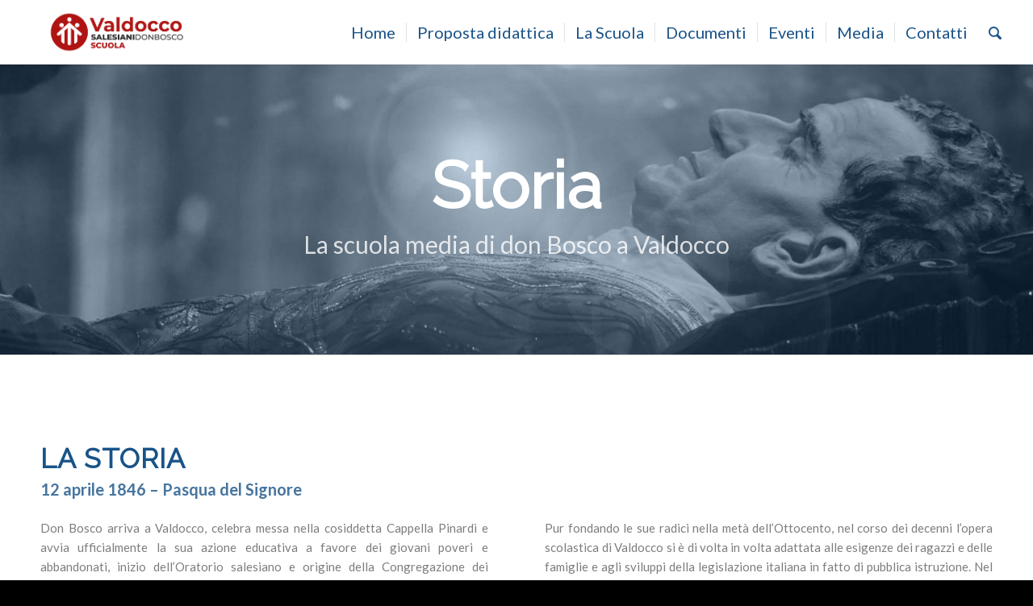

--- FILE ---
content_type: text/html; charset=UTF-8
request_url: https://scuolamediavaldocco.it/storia/
body_size: 18489
content:
<!DOCTYPE html>
<html lang="it-IT" class="html_stretched responsive av-preloader-active av-preloader-enabled av-default-lightbox  html_header_top html_logo_left html_main_nav_header html_menu_right html_custom html_header_sticky_disabled html_header_shrinking_disabled html_mobile_menu_tablet html_header_searchicon html_content_align_center html_header_unstick_top_disabled html_header_stretch html_minimal_header html_av-submenu-hidden html_av-submenu-display-click html_av-overlay-side html_av-overlay-side-classic html_av-submenu-noclone html_entry_id_3436 av-no-preview html_text_menu_active ">
<head>
<meta charset="UTF-8" />
<meta name="robots" content="index, follow" />


<!-- mobile setting -->
<meta name="viewport" content="width=device-width, initial-scale=1, maximum-scale=1">

<!-- Scripts/CSS and wp_head hook -->
<title>Storia &#8211; Scuola Media Valdocco</title>
	<script type="text/javascript">function theChampLoadEvent(e){var t=window.onload;if(typeof window.onload!="function"){window.onload=e}else{window.onload=function(){t();e()}}}</script>
		<script type="text/javascript">var theChampDefaultLang = 'it_IT', theChampCloseIconPath = 'https://scuolamediavaldocco.it/wp-content/plugins/super-socializer/images/close.png';</script>
		<script>var theChampSiteUrl = 'https://scuolamediavaldocco.it', theChampVerified = 0, theChampEmailPopup = 0, heateorSsMoreSharePopupSearchText = 'Search';</script>
			<script> var theChampFBKey = '', theChampFBLang = 'it_IT', theChampFbLikeMycred = 0, theChampSsga = 0, theChampCommentNotification = 0, theChampHeateorFcmRecentComments = 0, theChampFbIosLogin = 0; </script>
						<script type="text/javascript">var theChampFBCommentUrl = 'https://scuolamediavaldocco.it/storia/'; var theChampFBCommentColor = ''; var theChampFBCommentNumPosts = ''; var theChampFBCommentWidth = '100%'; var theChampFBCommentOrderby = ''; var theChampCommentingTabs = "wordpress,facebook,disqus", theChampGpCommentsUrl = 'https://scuolamediavaldocco.it/storia/', theChampDisqusShortname = '', theChampScEnabledTabs = 'wordpress,fb', theChampScLabel = 'Leave a reply', theChampScTabLabels = {"wordpress":"Default Comments (0)","fb":"Facebook Comments","disqus":"Disqus Comments"}, theChampGpCommentsWidth = 0, theChampCommentingId = 'respond'</script>
						<script> var theChampSharingAjaxUrl = 'https://scuolamediavaldocco.it/wp-admin/admin-ajax.php', heateorSsFbMessengerAPI = 'https://www.facebook.com/dialog/send?app_id=595489497242932&display=popup&link=%encoded_post_url%&redirect_uri=%encoded_post_url%',heateorSsWhatsappShareAPI = 'web', heateorSsUrlCountFetched = [], heateorSsSharesText = 'Shares', heateorSsShareText = 'Share', theChampPluginIconPath = 'https://scuolamediavaldocco.it/wp-content/plugins/super-socializer/images/logo.png', theChampSaveSharesLocally = 0, theChampHorizontalSharingCountEnable = 0, theChampVerticalSharingCountEnable = 0, theChampSharingOffset = 10, theChampCounterOffset = -10, theChampMobileStickySharingEnabled = 1, heateorSsCopyLinkMessage = "Link copied.";
				</script>
			<style type="text/css">
						.the_champ_button_instagram span.the_champ_svg,a.the_champ_instagram span.the_champ_svg{background:radial-gradient(circle at 30% 107%,#fdf497 0,#fdf497 5%,#fd5949 45%,#d6249f 60%,#285aeb 90%)}
					.the_champ_horizontal_sharing .the_champ_svg,.heateor_ss_standard_follow_icons_container .the_champ_svg{
					background-color:#af1917!important;background:#af1917!important;
					color: #ffffff;
				border-width: 0px;
		border-style: solid;
		border-color: transparent;
	}
		.the_champ_horizontal_sharing span.the_champ_svg:hover,.heateor_ss_standard_follow_icons_container span.the_champ_svg:hover{
					background-color:#3c3c3b!important;background:#3c3c3b;
				border-color: transparent;
	}
	 div.the_champ_horizontal_sharing span.the_champ_svg svg:hover path:not(.the_champ_no_fill),div.the_champ_horizontal_sharing span.the_champ_svg svg:hover ellipse, div.the_champ_horizontal_sharing span.the_champ_svg svg:hover circle, div.the_champ_horizontal_sharing span.the_champ_svg svg:hover polygon, div.the_champ_horizontal_sharing span.the_champ_svg svg:hover rect:not(.the_champ_no_fill){
		        fill: #ffffff;
		    }
		    div.the_champ_horizontal_sharing span.the_champ_svg svg:hover path.the_champ_svg_stroke, div.the_champ_horizontal_sharing span.the_champ_svg svg:hover rect.the_champ_svg_stroke{
		    	stroke: #ffffff;
		    }
			.the_champ_vertical_sharing span.the_champ_svg,.heateor_ss_floating_follow_icons_container span.the_champ_svg{
					background-color: #af1917!important;background:#af1917!important;
					color: #ffffff;
				border-width: 0px;
		border-style: solid;
		border-color: transparent;
	}
			    div.the_champ_vertical_sharing span.the_champ_svg svg:hover path:not(.the_champ_no_fill),div.the_champ_vertical_sharing span.the_champ_svg svg:hover ellipse, div.the_champ_vertical_sharing span.the_champ_svg svg:hover circle, div.the_champ_vertical_sharing span.the_champ_svg svg:hover polygon{
		        fill:#ffffff;
		    }
		    div.the_champ_vertical_sharing span.the_champ_svg svg:hover path.the_champ_svg_stroke{
		    	stroke:#ffffff;
		    }
			.the_champ_vertical_sharing span.the_champ_svg:hover,.heateor_ss_floating_follow_icons_container span.the_champ_svg:hover{
							background-color: #3c3c3b!important;
				background: #3c3c3b!important;
						border-color: transparent;
		}
	@media screen and (max-width:783px){.the_champ_vertical_sharing{display:none!important}}div.heateor_ss_mobile_footer{display:none;}@media screen and (max-width:783px){div.the_champ_bottom_sharing div.the_champ_sharing_ul .theChampTCBackground{width:100%!important;background-color:white}div.the_champ_bottom_sharing{width:100%!important;left:0!important;}div.the_champ_bottom_sharing a{width:33.333333333333% !important;margin:0!important;padding:0!important;}div.the_champ_bottom_sharing .the_champ_svg{width:100%!important;}div.the_champ_bottom_sharing div.theChampTotalShareCount{font-size:.7em!important;line-height:28px!important}div.the_champ_bottom_sharing div.theChampTotalShareText{font-size:.5em!important;line-height:0px!important}div.heateor_ss_mobile_footer{display:block;height:40px;}.the_champ_bottom_sharing{padding:0!important;display:block!important;width: auto!important;bottom:-2px!important;top: auto!important;}.the_champ_bottom_sharing .the_champ_square_count{line-height: inherit;}.the_champ_bottom_sharing .theChampSharingArrow{display:none;}.the_champ_bottom_sharing .theChampTCBackground{margin-right: 1.1em !important}}div.theChampSharingArrow{display:none}</style>
	<meta name='robots' content='max-image-preview:large' />
<link rel="alternate" type="application/rss+xml" title="Scuola Media Valdocco &raquo; Feed" href="https://scuolamediavaldocco.it/feed/" />
<link rel="alternate" type="application/rss+xml" title="Scuola Media Valdocco &raquo; Feed dei commenti" href="https://scuolamediavaldocco.it/comments/feed/" />

<!-- google webfont font replacement -->

			<script type='text/javascript'>
			if(!document.cookie.match(/aviaPrivacyGoogleWebfontsDisabled/)){
				(function() {
					var f = document.createElement('link');
					
					f.type 	= 'text/css';
					f.rel 	= 'stylesheet';
					f.href 	= '//fonts.googleapis.com/css?family=Raleway%7CLato:300,400,700';
					f.id 	= 'avia-google-webfont';
					
					document.getElementsByTagName('head')[0].appendChild(f);
				})();
			}
			</script>
			<script type="text/javascript">
/* <![CDATA[ */
window._wpemojiSettings = {"baseUrl":"https:\/\/s.w.org\/images\/core\/emoji\/14.0.0\/72x72\/","ext":".png","svgUrl":"https:\/\/s.w.org\/images\/core\/emoji\/14.0.0\/svg\/","svgExt":".svg","source":{"concatemoji":"https:\/\/scuolamediavaldocco.it\/wp-includes\/js\/wp-emoji-release.min.js?ver=6.4.7"}};
/*! This file is auto-generated */
!function(i,n){var o,s,e;function c(e){try{var t={supportTests:e,timestamp:(new Date).valueOf()};sessionStorage.setItem(o,JSON.stringify(t))}catch(e){}}function p(e,t,n){e.clearRect(0,0,e.canvas.width,e.canvas.height),e.fillText(t,0,0);var t=new Uint32Array(e.getImageData(0,0,e.canvas.width,e.canvas.height).data),r=(e.clearRect(0,0,e.canvas.width,e.canvas.height),e.fillText(n,0,0),new Uint32Array(e.getImageData(0,0,e.canvas.width,e.canvas.height).data));return t.every(function(e,t){return e===r[t]})}function u(e,t,n){switch(t){case"flag":return n(e,"\ud83c\udff3\ufe0f\u200d\u26a7\ufe0f","\ud83c\udff3\ufe0f\u200b\u26a7\ufe0f")?!1:!n(e,"\ud83c\uddfa\ud83c\uddf3","\ud83c\uddfa\u200b\ud83c\uddf3")&&!n(e,"\ud83c\udff4\udb40\udc67\udb40\udc62\udb40\udc65\udb40\udc6e\udb40\udc67\udb40\udc7f","\ud83c\udff4\u200b\udb40\udc67\u200b\udb40\udc62\u200b\udb40\udc65\u200b\udb40\udc6e\u200b\udb40\udc67\u200b\udb40\udc7f");case"emoji":return!n(e,"\ud83e\udef1\ud83c\udffb\u200d\ud83e\udef2\ud83c\udfff","\ud83e\udef1\ud83c\udffb\u200b\ud83e\udef2\ud83c\udfff")}return!1}function f(e,t,n){var r="undefined"!=typeof WorkerGlobalScope&&self instanceof WorkerGlobalScope?new OffscreenCanvas(300,150):i.createElement("canvas"),a=r.getContext("2d",{willReadFrequently:!0}),o=(a.textBaseline="top",a.font="600 32px Arial",{});return e.forEach(function(e){o[e]=t(a,e,n)}),o}function t(e){var t=i.createElement("script");t.src=e,t.defer=!0,i.head.appendChild(t)}"undefined"!=typeof Promise&&(o="wpEmojiSettingsSupports",s=["flag","emoji"],n.supports={everything:!0,everythingExceptFlag:!0},e=new Promise(function(e){i.addEventListener("DOMContentLoaded",e,{once:!0})}),new Promise(function(t){var n=function(){try{var e=JSON.parse(sessionStorage.getItem(o));if("object"==typeof e&&"number"==typeof e.timestamp&&(new Date).valueOf()<e.timestamp+604800&&"object"==typeof e.supportTests)return e.supportTests}catch(e){}return null}();if(!n){if("undefined"!=typeof Worker&&"undefined"!=typeof OffscreenCanvas&&"undefined"!=typeof URL&&URL.createObjectURL&&"undefined"!=typeof Blob)try{var e="postMessage("+f.toString()+"("+[JSON.stringify(s),u.toString(),p.toString()].join(",")+"));",r=new Blob([e],{type:"text/javascript"}),a=new Worker(URL.createObjectURL(r),{name:"wpTestEmojiSupports"});return void(a.onmessage=function(e){c(n=e.data),a.terminate(),t(n)})}catch(e){}c(n=f(s,u,p))}t(n)}).then(function(e){for(var t in e)n.supports[t]=e[t],n.supports.everything=n.supports.everything&&n.supports[t],"flag"!==t&&(n.supports.everythingExceptFlag=n.supports.everythingExceptFlag&&n.supports[t]);n.supports.everythingExceptFlag=n.supports.everythingExceptFlag&&!n.supports.flag,n.DOMReady=!1,n.readyCallback=function(){n.DOMReady=!0}}).then(function(){return e}).then(function(){var e;n.supports.everything||(n.readyCallback(),(e=n.source||{}).concatemoji?t(e.concatemoji):e.wpemoji&&e.twemoji&&(t(e.twemoji),t(e.wpemoji)))}))}((window,document),window._wpemojiSettings);
/* ]]> */
</script>
<style id='wp-emoji-styles-inline-css' type='text/css'>

	img.wp-smiley, img.emoji {
		display: inline !important;
		border: none !important;
		box-shadow: none !important;
		height: 1em !important;
		width: 1em !important;
		margin: 0 0.07em !important;
		vertical-align: -0.1em !important;
		background: none !important;
		padding: 0 !important;
	}
</style>
<link rel='stylesheet' id='wp-block-library-css' href='https://scuolamediavaldocco.it/wp-includes/css/dist/block-library/style.min.css?ver=6.4.7' type='text/css' media='all' />
<style id='classic-theme-styles-inline-css' type='text/css'>
/*! This file is auto-generated */
.wp-block-button__link{color:#fff;background-color:#32373c;border-radius:9999px;box-shadow:none;text-decoration:none;padding:calc(.667em + 2px) calc(1.333em + 2px);font-size:1.125em}.wp-block-file__button{background:#32373c;color:#fff;text-decoration:none}
</style>
<style id='global-styles-inline-css' type='text/css'>
body{--wp--preset--color--black: #000000;--wp--preset--color--cyan-bluish-gray: #abb8c3;--wp--preset--color--white: #ffffff;--wp--preset--color--pale-pink: #f78da7;--wp--preset--color--vivid-red: #cf2e2e;--wp--preset--color--luminous-vivid-orange: #ff6900;--wp--preset--color--luminous-vivid-amber: #fcb900;--wp--preset--color--light-green-cyan: #7bdcb5;--wp--preset--color--vivid-green-cyan: #00d084;--wp--preset--color--pale-cyan-blue: #8ed1fc;--wp--preset--color--vivid-cyan-blue: #0693e3;--wp--preset--color--vivid-purple: #9b51e0;--wp--preset--gradient--vivid-cyan-blue-to-vivid-purple: linear-gradient(135deg,rgba(6,147,227,1) 0%,rgb(155,81,224) 100%);--wp--preset--gradient--light-green-cyan-to-vivid-green-cyan: linear-gradient(135deg,rgb(122,220,180) 0%,rgb(0,208,130) 100%);--wp--preset--gradient--luminous-vivid-amber-to-luminous-vivid-orange: linear-gradient(135deg,rgba(252,185,0,1) 0%,rgba(255,105,0,1) 100%);--wp--preset--gradient--luminous-vivid-orange-to-vivid-red: linear-gradient(135deg,rgba(255,105,0,1) 0%,rgb(207,46,46) 100%);--wp--preset--gradient--very-light-gray-to-cyan-bluish-gray: linear-gradient(135deg,rgb(238,238,238) 0%,rgb(169,184,195) 100%);--wp--preset--gradient--cool-to-warm-spectrum: linear-gradient(135deg,rgb(74,234,220) 0%,rgb(151,120,209) 20%,rgb(207,42,186) 40%,rgb(238,44,130) 60%,rgb(251,105,98) 80%,rgb(254,248,76) 100%);--wp--preset--gradient--blush-light-purple: linear-gradient(135deg,rgb(255,206,236) 0%,rgb(152,150,240) 100%);--wp--preset--gradient--blush-bordeaux: linear-gradient(135deg,rgb(254,205,165) 0%,rgb(254,45,45) 50%,rgb(107,0,62) 100%);--wp--preset--gradient--luminous-dusk: linear-gradient(135deg,rgb(255,203,112) 0%,rgb(199,81,192) 50%,rgb(65,88,208) 100%);--wp--preset--gradient--pale-ocean: linear-gradient(135deg,rgb(255,245,203) 0%,rgb(182,227,212) 50%,rgb(51,167,181) 100%);--wp--preset--gradient--electric-grass: linear-gradient(135deg,rgb(202,248,128) 0%,rgb(113,206,126) 100%);--wp--preset--gradient--midnight: linear-gradient(135deg,rgb(2,3,129) 0%,rgb(40,116,252) 100%);--wp--preset--font-size--small: 13px;--wp--preset--font-size--medium: 20px;--wp--preset--font-size--large: 36px;--wp--preset--font-size--x-large: 42px;--wp--preset--spacing--20: 0.44rem;--wp--preset--spacing--30: 0.67rem;--wp--preset--spacing--40: 1rem;--wp--preset--spacing--50: 1.5rem;--wp--preset--spacing--60: 2.25rem;--wp--preset--spacing--70: 3.38rem;--wp--preset--spacing--80: 5.06rem;--wp--preset--shadow--natural: 6px 6px 9px rgba(0, 0, 0, 0.2);--wp--preset--shadow--deep: 12px 12px 50px rgba(0, 0, 0, 0.4);--wp--preset--shadow--sharp: 6px 6px 0px rgba(0, 0, 0, 0.2);--wp--preset--shadow--outlined: 6px 6px 0px -3px rgba(255, 255, 255, 1), 6px 6px rgba(0, 0, 0, 1);--wp--preset--shadow--crisp: 6px 6px 0px rgba(0, 0, 0, 1);}:where(.is-layout-flex){gap: 0.5em;}:where(.is-layout-grid){gap: 0.5em;}body .is-layout-flow > .alignleft{float: left;margin-inline-start: 0;margin-inline-end: 2em;}body .is-layout-flow > .alignright{float: right;margin-inline-start: 2em;margin-inline-end: 0;}body .is-layout-flow > .aligncenter{margin-left: auto !important;margin-right: auto !important;}body .is-layout-constrained > .alignleft{float: left;margin-inline-start: 0;margin-inline-end: 2em;}body .is-layout-constrained > .alignright{float: right;margin-inline-start: 2em;margin-inline-end: 0;}body .is-layout-constrained > .aligncenter{margin-left: auto !important;margin-right: auto !important;}body .is-layout-constrained > :where(:not(.alignleft):not(.alignright):not(.alignfull)){max-width: var(--wp--style--global--content-size);margin-left: auto !important;margin-right: auto !important;}body .is-layout-constrained > .alignwide{max-width: var(--wp--style--global--wide-size);}body .is-layout-flex{display: flex;}body .is-layout-flex{flex-wrap: wrap;align-items: center;}body .is-layout-flex > *{margin: 0;}body .is-layout-grid{display: grid;}body .is-layout-grid > *{margin: 0;}:where(.wp-block-columns.is-layout-flex){gap: 2em;}:where(.wp-block-columns.is-layout-grid){gap: 2em;}:where(.wp-block-post-template.is-layout-flex){gap: 1.25em;}:where(.wp-block-post-template.is-layout-grid){gap: 1.25em;}.has-black-color{color: var(--wp--preset--color--black) !important;}.has-cyan-bluish-gray-color{color: var(--wp--preset--color--cyan-bluish-gray) !important;}.has-white-color{color: var(--wp--preset--color--white) !important;}.has-pale-pink-color{color: var(--wp--preset--color--pale-pink) !important;}.has-vivid-red-color{color: var(--wp--preset--color--vivid-red) !important;}.has-luminous-vivid-orange-color{color: var(--wp--preset--color--luminous-vivid-orange) !important;}.has-luminous-vivid-amber-color{color: var(--wp--preset--color--luminous-vivid-amber) !important;}.has-light-green-cyan-color{color: var(--wp--preset--color--light-green-cyan) !important;}.has-vivid-green-cyan-color{color: var(--wp--preset--color--vivid-green-cyan) !important;}.has-pale-cyan-blue-color{color: var(--wp--preset--color--pale-cyan-blue) !important;}.has-vivid-cyan-blue-color{color: var(--wp--preset--color--vivid-cyan-blue) !important;}.has-vivid-purple-color{color: var(--wp--preset--color--vivid-purple) !important;}.has-black-background-color{background-color: var(--wp--preset--color--black) !important;}.has-cyan-bluish-gray-background-color{background-color: var(--wp--preset--color--cyan-bluish-gray) !important;}.has-white-background-color{background-color: var(--wp--preset--color--white) !important;}.has-pale-pink-background-color{background-color: var(--wp--preset--color--pale-pink) !important;}.has-vivid-red-background-color{background-color: var(--wp--preset--color--vivid-red) !important;}.has-luminous-vivid-orange-background-color{background-color: var(--wp--preset--color--luminous-vivid-orange) !important;}.has-luminous-vivid-amber-background-color{background-color: var(--wp--preset--color--luminous-vivid-amber) !important;}.has-light-green-cyan-background-color{background-color: var(--wp--preset--color--light-green-cyan) !important;}.has-vivid-green-cyan-background-color{background-color: var(--wp--preset--color--vivid-green-cyan) !important;}.has-pale-cyan-blue-background-color{background-color: var(--wp--preset--color--pale-cyan-blue) !important;}.has-vivid-cyan-blue-background-color{background-color: var(--wp--preset--color--vivid-cyan-blue) !important;}.has-vivid-purple-background-color{background-color: var(--wp--preset--color--vivid-purple) !important;}.has-black-border-color{border-color: var(--wp--preset--color--black) !important;}.has-cyan-bluish-gray-border-color{border-color: var(--wp--preset--color--cyan-bluish-gray) !important;}.has-white-border-color{border-color: var(--wp--preset--color--white) !important;}.has-pale-pink-border-color{border-color: var(--wp--preset--color--pale-pink) !important;}.has-vivid-red-border-color{border-color: var(--wp--preset--color--vivid-red) !important;}.has-luminous-vivid-orange-border-color{border-color: var(--wp--preset--color--luminous-vivid-orange) !important;}.has-luminous-vivid-amber-border-color{border-color: var(--wp--preset--color--luminous-vivid-amber) !important;}.has-light-green-cyan-border-color{border-color: var(--wp--preset--color--light-green-cyan) !important;}.has-vivid-green-cyan-border-color{border-color: var(--wp--preset--color--vivid-green-cyan) !important;}.has-pale-cyan-blue-border-color{border-color: var(--wp--preset--color--pale-cyan-blue) !important;}.has-vivid-cyan-blue-border-color{border-color: var(--wp--preset--color--vivid-cyan-blue) !important;}.has-vivid-purple-border-color{border-color: var(--wp--preset--color--vivid-purple) !important;}.has-vivid-cyan-blue-to-vivid-purple-gradient-background{background: var(--wp--preset--gradient--vivid-cyan-blue-to-vivid-purple) !important;}.has-light-green-cyan-to-vivid-green-cyan-gradient-background{background: var(--wp--preset--gradient--light-green-cyan-to-vivid-green-cyan) !important;}.has-luminous-vivid-amber-to-luminous-vivid-orange-gradient-background{background: var(--wp--preset--gradient--luminous-vivid-amber-to-luminous-vivid-orange) !important;}.has-luminous-vivid-orange-to-vivid-red-gradient-background{background: var(--wp--preset--gradient--luminous-vivid-orange-to-vivid-red) !important;}.has-very-light-gray-to-cyan-bluish-gray-gradient-background{background: var(--wp--preset--gradient--very-light-gray-to-cyan-bluish-gray) !important;}.has-cool-to-warm-spectrum-gradient-background{background: var(--wp--preset--gradient--cool-to-warm-spectrum) !important;}.has-blush-light-purple-gradient-background{background: var(--wp--preset--gradient--blush-light-purple) !important;}.has-blush-bordeaux-gradient-background{background: var(--wp--preset--gradient--blush-bordeaux) !important;}.has-luminous-dusk-gradient-background{background: var(--wp--preset--gradient--luminous-dusk) !important;}.has-pale-ocean-gradient-background{background: var(--wp--preset--gradient--pale-ocean) !important;}.has-electric-grass-gradient-background{background: var(--wp--preset--gradient--electric-grass) !important;}.has-midnight-gradient-background{background: var(--wp--preset--gradient--midnight) !important;}.has-small-font-size{font-size: var(--wp--preset--font-size--small) !important;}.has-medium-font-size{font-size: var(--wp--preset--font-size--medium) !important;}.has-large-font-size{font-size: var(--wp--preset--font-size--large) !important;}.has-x-large-font-size{font-size: var(--wp--preset--font-size--x-large) !important;}
.wp-block-navigation a:where(:not(.wp-element-button)){color: inherit;}
:where(.wp-block-post-template.is-layout-flex){gap: 1.25em;}:where(.wp-block-post-template.is-layout-grid){gap: 1.25em;}
:where(.wp-block-columns.is-layout-flex){gap: 2em;}:where(.wp-block-columns.is-layout-grid){gap: 2em;}
.wp-block-pullquote{font-size: 1.5em;line-height: 1.6;}
</style>
<link rel='stylesheet' id='the_champ_frontend_css-css' href='https://scuolamediavaldocco.it/wp-content/plugins/super-socializer/css/front.css?ver=7.13.64' type='text/css' media='all' />
<link rel='stylesheet' id='popup-maker-site-css' href='//scuolamediavaldocco.it/wp-content/uploads/pum/pum-site-styles.css?generated=1712249855&#038;ver=1.18.5' type='text/css' media='all' />
<link rel='stylesheet' id='avia-merged-styles-css' href='https://scuolamediavaldocco.it/wp-content/uploads/dynamic_avia/avia-merged-styles-910e808c8339a9b881536cd50f4178ef.css' type='text/css' media='all' />
<script type="text/javascript" src="https://scuolamediavaldocco.it/wp-includes/js/jquery/jquery.min.js?ver=3.7.1" id="jquery-core-js"></script>
<script type="text/javascript" src="https://scuolamediavaldocco.it/wp-includes/js/jquery/jquery-migrate.min.js?ver=3.4.1" id="jquery-migrate-js"></script>
<link rel="https://api.w.org/" href="https://scuolamediavaldocco.it/wp-json/" /><link rel="alternate" type="application/json" href="https://scuolamediavaldocco.it/wp-json/wp/v2/pages/3436" /><link rel="EditURI" type="application/rsd+xml" title="RSD" href="https://scuolamediavaldocco.it/xmlrpc.php?rsd" />
<meta name="generator" content="WordPress 6.4.7" />
<link rel="canonical" href="https://scuolamediavaldocco.it/storia/" />
<link rel='shortlink' href='https://scuolamediavaldocco.it/?p=3436' />
<link rel="alternate" type="application/json+oembed" href="https://scuolamediavaldocco.it/wp-json/oembed/1.0/embed?url=https%3A%2F%2Fscuolamediavaldocco.it%2Fstoria%2F" />
<link rel="alternate" type="text/xml+oembed" href="https://scuolamediavaldocco.it/wp-json/oembed/1.0/embed?url=https%3A%2F%2Fscuolamediavaldocco.it%2Fstoria%2F&#038;format=xml" />
<link rel="profile" href="http://gmpg.org/xfn/11" />
<link rel="alternate" type="application/rss+xml" title="Scuola Media Valdocco RSS2 Feed" href="https://scuolamediavaldocco.it/feed/" />
<link rel="pingback" href="https://scuolamediavaldocco.it/xmlrpc.php" />

<style type='text/css' media='screen'>
 #top #header_main > .container, #top #header_main > .container .main_menu  .av-main-nav > li > a, #top #header_main #menu-item-shop .cart_dropdown_link{ height:80px; line-height: 80px; }
 .html_top_nav_header .av-logo-container{ height:80px;  }
 .html_header_top.html_header_sticky #top #wrap_all #main{ padding-top:78px; } 
</style>
<!--[if lt IE 9]><script src="https://scuolamediavaldocco.it/wp-content/themes/enfold/js/html5shiv.js"></script><![endif]-->
<link rel="icon" href="https://scuolamediavaldocco.it/wp-content/uploads/2023/09/cropped-android-chrome-512x512-1.png" type="image/png">

<!-- To speed up the rendering and to display the site as fast as possible to the user we include some styles and scripts for above the fold content inline -->
<script type="text/javascript">'use strict';var avia_is_mobile=!1;if(/Android|webOS|iPhone|iPad|iPod|BlackBerry|IEMobile|Opera Mini/i.test(navigator.userAgent)&&'ontouchstart' in document.documentElement){avia_is_mobile=!0;document.documentElement.className+=' avia_mobile '}
else{document.documentElement.className+=' avia_desktop '};document.documentElement.className+=' js_active ';(function(){var e=['-webkit-','-moz-','-ms-',''],n='';for(var t in e){if(e[t]+'transform' in document.documentElement.style){document.documentElement.className+=' avia_transform ';n=e[t]+'transform'};if(e[t]+'perspective' in document.documentElement.style)document.documentElement.className+=' avia_transform3d '};if(typeof document.getElementsByClassName=='function'&&typeof document.documentElement.getBoundingClientRect=='function'&&avia_is_mobile==!1){if(n&&window.innerHeight>0){setTimeout(function(){var e=0,o={},a=0,t=document.getElementsByClassName('av-parallax'),i=window.pageYOffset||document.documentElement.scrollTop;for(e=0;e<t.length;e++){t[e].style.top='0px';o=t[e].getBoundingClientRect();a=Math.ceil((window.innerHeight+i-o.top)*0.3);t[e].style[n]='translate(0px, '+a+'px)';t[e].style.top='auto';t[e].className+=' enabled-parallax '}},50)}}})();</script><link rel="icon" href="https://scuolamediavaldocco.it/wp-content/uploads/2023/09/cropped-android-chrome-512x512-1-32x32.png" sizes="32x32" />
<link rel="icon" href="https://scuolamediavaldocco.it/wp-content/uploads/2023/09/cropped-android-chrome-512x512-1-192x192.png" sizes="192x192" />
<link rel="apple-touch-icon" href="https://scuolamediavaldocco.it/wp-content/uploads/2023/09/cropped-android-chrome-512x512-1-180x180.png" />
<meta name="msapplication-TileImage" content="https://scuolamediavaldocco.it/wp-content/uploads/2023/09/cropped-android-chrome-512x512-1-270x270.png" />
		<style type="text/css" id="wp-custom-css">
			.news-time {
display: none;
}		</style>
		<style type='text/css'>
@font-face {font-family: 'entypo-fontello'; font-weight: normal; font-style: normal; font-display: auto;
src: url('https://scuolamediavaldocco.it/wp-content/themes/enfold/config-templatebuilder/avia-template-builder/assets/fonts/entypo-fontello.eot');
src: url('https://scuolamediavaldocco.it/wp-content/themes/enfold/config-templatebuilder/avia-template-builder/assets/fonts/entypo-fontello.eot?#iefix') format('embedded-opentype'), 
url('https://scuolamediavaldocco.it/wp-content/themes/enfold/config-templatebuilder/avia-template-builder/assets/fonts/entypo-fontello.woff') format('woff'), 
url('https://scuolamediavaldocco.it/wp-content/themes/enfold/config-templatebuilder/avia-template-builder/assets/fonts/entypo-fontello.ttf') format('truetype'), 
url('https://scuolamediavaldocco.it/wp-content/themes/enfold/config-templatebuilder/avia-template-builder/assets/fonts/entypo-fontello.svg#entypo-fontello') format('svg');
} #top .avia-font-entypo-fontello, body .avia-font-entypo-fontello, html body [data-av_iconfont='entypo-fontello']:before{ font-family: 'entypo-fontello'; }
</style>

<!--
Debugging Info for Theme support: 

Theme: Enfold
Version: 4.5.7
Installed: enfold
AviaFramework Version: 5.0
AviaBuilder Version: 0.9.5
aviaElementManager Version: 1.0.1
ML:512-PU:17-PLA:5
WP:6.4.7
Compress: CSS:all theme files - JS:all theme files
Updates: disabled
PLAu:4
-->
</head>




<body id="top" class="page-template-default page page-id-3436  rtl_columns stretched raleway lato" itemscope="itemscope" itemtype="https://schema.org/WebPage" >

	<div class='av-siteloader-wrap av-transition-enabled av-transition-with-logo'><div class='av-siteloader-inner'><div class='av-siteloader-cell'><img class='av-preloading-logo' src='https://scuolamediavaldocco.it/wp-content/uploads/2023/09/Logo-caricamento.png' alt='Caricamento' title='Caricamento' /><div class='av-siteloader'><div class='av-siteloader-extra'></div></div></div></div></div>
	<div id='wrap_all'>

	
<header id='header' class='all_colors header_color light_bg_color  av_header_top av_logo_left av_main_nav_header av_menu_right av_custom av_header_sticky_disabled av_header_shrinking_disabled av_header_stretch av_mobile_menu_tablet av_header_searchicon av_header_unstick_top_disabled av_seperator_small_border av_minimal_header av_bottom_nav_disabled  av_alternate_logo_active'  role="banner" itemscope="itemscope" itemtype="https://schema.org/WPHeader" >

		<div  id='header_main' class='container_wrap container_wrap_logo'>
	
        <div class='container av-logo-container'><div class='inner-container'><span class='logo'><a href='https://scuolamediavaldocco.it/'><img height='100' width='300' src='https://scuolamediavaldocco.it/wp-content/uploads/2023/09/IMG_2085-1030x343.png' alt='Scuola Media Valdocco' /></a></span><nav class='main_menu' data-selectname='Seleziona una pagina'  role="navigation" itemscope="itemscope" itemtype="https://schema.org/SiteNavigationElement" ><div class="avia-menu av-main-nav-wrap"><ul id="avia-menu" class="menu av-main-nav"><li id="menu-item-4226" class="menu-item menu-item-type-post_type menu-item-object-page menu-item-home menu-item-top-level menu-item-top-level-1"><a href="https://scuolamediavaldocco.it/" itemprop="url"><span class="avia-bullet"></span><span class="avia-menu-text">Home</span><span class="avia-menu-fx"><span class="avia-arrow-wrap"><span class="avia-arrow"></span></span></span></a></li>
<li id="menu-item-4663" class="menu-item menu-item-type-custom menu-item-object-custom menu-item-has-children menu-item-top-level menu-item-top-level-2"><a href="#" itemprop="url"><span class="avia-bullet"></span><span class="avia-menu-text">Proposta didattica</span><span class="avia-menu-fx"><span class="avia-arrow-wrap"><span class="avia-arrow"></span></span></span></a>


<ul class="sub-menu">
	<li id="menu-item-4666" class="menu-item menu-item-type-post_type menu-item-object-post"><a href="https://scuolamediavaldocco.it/?p=4621" itemprop="url"><span class="avia-bullet"></span><span class="avia-menu-text">Maker lab</span></a></li>
	<li id="menu-item-4665" class="menu-item menu-item-type-post_type menu-item-object-post"><a href="https://scuolamediavaldocco.it/?p=4657" itemprop="url"><span class="avia-bullet"></span><span class="avia-menu-text">Cittadinanza consapevole</span></a></li>
	<li id="menu-item-4664" class="menu-item menu-item-type-post_type menu-item-object-post"><a href="https://scuolamediavaldocco.it/inglese/" itemprop="url"><span class="avia-bullet"></span><span class="avia-menu-text">Stage all&#8217;estero</span></a></li>
</ul>
</li>
<li id="menu-item-4228" class="menu-item menu-item-type-custom menu-item-object-custom current-menu-ancestor current-menu-parent menu-item-has-children menu-item-top-level menu-item-top-level-3"><a href="#" itemprop="url"><span class="avia-bullet"></span><span class="avia-menu-text">La Scuola</span><span class="avia-menu-fx"><span class="avia-arrow-wrap"><span class="avia-arrow"></span></span></span></a>


<ul class="sub-menu">
	<li id="menu-item-4234" class="menu-item menu-item-type-post_type menu-item-object-page current-menu-item page_item page-item-3436 current_page_item"><a href="https://scuolamediavaldocco.it/storia/" itemprop="url"><span class="avia-bullet"></span><span class="avia-menu-text">Storia</span></a></li>
	<li id="menu-item-4229" class="menu-item menu-item-type-custom menu-item-object-custom"><a href="#" itemprop="url"><span class="avia-bullet"></span><span class="avia-menu-text">Proposta</span></a></li>
	<li id="menu-item-4287" class="menu-item menu-item-type-post_type menu-item-object-page"><a href="https://scuolamediavaldocco.it/docenti/" itemprop="url"><span class="avia-bullet"></span><span class="avia-menu-text">Docenti</span></a></li>
	<li id="menu-item-4230" class="menu-item menu-item-type-custom menu-item-object-custom"><a href="#" itemprop="url"><span class="avia-bullet"></span><span class="avia-menu-text">Ambienti</span></a></li>
	<li id="menu-item-4231" class="menu-item menu-item-type-custom menu-item-object-custom"><a href="https://scuolamediavaldocco.it/pnrr/" itemprop="url"><span class="avia-bullet"></span><span class="avia-menu-text">Progetti</span></a></li>
</ul>
</li>
<li id="menu-item-4235" class="menu-item menu-item-type-custom menu-item-object-custom menu-item-has-children menu-item-top-level menu-item-top-level-4"><a href="#" itemprop="url"><span class="avia-bullet"></span><span class="avia-menu-text">Documenti</span><span class="avia-menu-fx"><span class="avia-arrow-wrap"><span class="avia-arrow"></span></span></span></a>


<ul class="sub-menu">
	<li id="menu-item-4236" class="menu-item menu-item-type-custom menu-item-object-custom"><a href="#" itemprop="url"><span class="avia-bullet"></span><span class="avia-menu-text">Didattica</span></a></li>
	<li id="menu-item-4237" class="menu-item menu-item-type-custom menu-item-object-custom"><a href="https://scuolamediavaldocco.it/segreteria/#circolari" itemprop="url"><span class="avia-bullet"></span><span class="avia-menu-text">Circolari</span></a></li>
	<li id="menu-item-4238" class="menu-item menu-item-type-custom menu-item-object-custom"><a href="#" itemprop="url"><span class="avia-bullet"></span><span class="avia-menu-text">Libri di testo</span></a></li>
	<li id="menu-item-4239" class="menu-item menu-item-type-custom menu-item-object-custom"><a href="https://scuolamediavaldocco.it/segreteria/#segreteria" itemprop="url"><span class="avia-bullet"></span><span class="avia-menu-text">Segreteria</span></a></li>
</ul>
</li>
<li id="menu-item-4240" class="menu-item menu-item-type-custom menu-item-object-custom menu-item-has-children menu-item-top-level menu-item-top-level-5"><a href="#" itemprop="url"><span class="avia-bullet"></span><span class="avia-menu-text">Eventi</span><span class="avia-menu-fx"><span class="avia-arrow-wrap"><span class="avia-arrow"></span></span></span></a>


<ul class="sub-menu">
	<li id="menu-item-4241" class="menu-item menu-item-type-post_type menu-item-object-page"><a href="https://scuolamediavaldocco.it/notizie/" itemprop="url"><span class="avia-bullet"></span><span class="avia-menu-text">Notizie</span></a></li>
	<li id="menu-item-4242" class="menu-item menu-item-type-post_type menu-item-object-page"><a href="https://scuolamediavaldocco.it/appuntamenti/" itemprop="url"><span class="avia-bullet"></span><span class="avia-menu-text">Appuntamenti</span></a></li>
</ul>
</li>
<li id="menu-item-4243" class="menu-item menu-item-type-custom menu-item-object-custom menu-item-has-children menu-item-top-level menu-item-top-level-6"><a href="#" itemprop="url"><span class="avia-bullet"></span><span class="avia-menu-text">Media</span><span class="avia-menu-fx"><span class="avia-arrow-wrap"><span class="avia-arrow"></span></span></span></a>


<ul class="sub-menu">
	<li id="menu-item-4244" class="menu-item menu-item-type-custom menu-item-object-custom"><a href="https://www.flickr.com/photos/144683012@N02/page1" itemprop="url"><span class="avia-bullet"></span><span class="avia-menu-text">Gallery</span></a></li>
	<li id="menu-item-4245" class="menu-item menu-item-type-custom menu-item-object-custom"><a href="https://it-it.facebook.com/scuolamediavaldocco/" itemprop="url"><span class="avia-bullet"></span><span class="avia-menu-text">Social Media</span></a></li>
</ul>
</li>
<li id="menu-item-4227" class="menu-item menu-item-type-post_type menu-item-object-page menu-item-top-level menu-item-top-level-7"><a href="https://scuolamediavaldocco.it/contatti/" itemprop="url"><span class="avia-bullet"></span><span class="avia-menu-text">Contatti</span><span class="avia-menu-fx"><span class="avia-arrow-wrap"><span class="avia-arrow"></span></span></span></a></li>
<li id="menu-item-search" class="noMobile menu-item menu-item-search-dropdown menu-item-avia-special">
							<a href="?s=" rel="nofollow" data-avia-search-tooltip="

&lt;form action=&quot;https://scuolamediavaldocco.it/&quot; id=&quot;searchform&quot; method=&quot;get&quot; class=&quot;&quot;&gt;
	&lt;div&gt;
		&lt;input type=&quot;submit&quot; value=&quot;&quot; id=&quot;searchsubmit&quot; class=&quot;button avia-font-entypo-fontello&quot; /&gt;
		&lt;input type=&quot;text&quot; id=&quot;s&quot; name=&quot;s&quot; value=&quot;&quot; placeholder='Cerca' /&gt;
			&lt;/div&gt;
&lt;/form&gt;" aria-hidden='true' data-av_icon='' data-av_iconfont='entypo-fontello'><span class="avia_hidden_link_text">Cerca</span></a>
	        		   </li><li class="av-burger-menu-main menu-item-avia-special ">
	        			<a href="#">
							<span class="av-hamburger av-hamburger--spin av-js-hamburger">
					        <span class="av-hamburger-box">
						          <span class="av-hamburger-inner"></span>
						          <strong>Menu</strong>
					        </span>
							</span>
						</a>
	        		   </li></ul></div></nav></div> </div> 
		<!-- end container_wrap-->
		</div>
		<div class='header_bg'></div>

<!-- end header -->
</header>
		
	<div id='main' class='all_colors' data-scroll-offset='0'>

	<div id='av_section_1' class='avia-section main_color avia-section-default avia-no-border-styling avia-full-stretch av-section-color-overlay-active avia-bg-style-scroll  avia-builder-el-0  el_before_av_hr  avia-builder-el-first    av-minimum-height av-minimum-height-50  container_wrap fullsize' style='background-color: #195388; background-repeat: no-repeat; background-image: url(https://scuolamediavaldocco.it/wp-content/uploads/2019/05/Storia_Don-Bosco.jpg);background-attachment: scroll; background-position: center center;  '  data-section-bg-repeat='stretch' data-av_minimum_height_pc='50'><div class='av-section-color-overlay-wrap'><div class='av-section-color-overlay' style='opacity: 0.3; background-color: #195288; '></div><div class='container' ><main  role="main" itemprop="mainContentOfPage"  class='template-page content  av-content-full alpha units'><div class='post-entry post-entry-type-page post-entry-3436'><div class='entry-content-wrapper clearfix'>
<div style='padding-bottom:10px; color:#ffffff;font-size:80px;' class='av-special-heading av-special-heading-h3 custom-color-heading blockquote modern-quote modern-centered  avia-builder-el-1  avia-builder-el-no-sibling   av-thin-font av-inherit-size '><h3 class='av-special-heading-tag '  itemprop="headline"  ><strong>Storia</strong></h3><div class ='av-subheading av-subheading_below av_custom_color ' style='font-size:30px;'><p>La scuola media di don Bosco a Valdocco</p>
</div><div class='special-heading-border'><div class='special-heading-inner-border' style='border-color:#ffffff'></div></div></div>
</div></div></main><!-- close content main element --></div></div></div><div id='after_section_1' class='main_color av_default_container_wrap container_wrap fullsize' style=' '  ><div class='container' ><div class='template-page content  av-content-full alpha units'><div class='post-entry post-entry-type-page post-entry-3436'><div class='entry-content-wrapper clearfix'>
<div style='height:10px' class='hr hr-invisible  av-small-hide av-mini-hide  avia-builder-el-2  el_after_av_section  el_before_av_heading  avia-builder-el-first  '><span class='hr-inner ' ><span class='hr-inner-style'></span></span></div>
<div style='padding-bottom:10px; color:#195388;' class='av-special-heading av-special-heading-h1 custom-color-heading blockquote modern-quote  avia-builder-el-3  el_after_av_hr  el_before_av_one_half   av-thin-font '><h1 class='av-special-heading-tag '  itemprop="headline"  ><strong>La Storia</strong></h1><div class ='av-subheading av-subheading_below av_custom_color ' style='font-size:20px;'><p><strong>12 aprile 1846 – Pasqua del Signore</strong></p>
</div><div class='special-heading-border'><div class='special-heading-inner-border' style='border-color:#195388'></div></div></div>
<div class="flex_column av_one_half  flex_column_div av-zero-column-padding first  avia-builder-el-4  el_after_av_heading  el_before_av_one_half  " style='border-radius:0px; '><section class="av_textblock_section "  itemscope="itemscope" itemtype="https://schema.org/CreativeWork" ><div class='avia_textblock  '   itemprop="text" ><p style="text-align: justify;">Don Bosco arriva a Valdocco, celebra messa nella cosiddetta Cappella Pinardi e avvia ufficialmente la sua azione educativa a favore dei giovani poveri e abbandonati, inizio dell’Oratorio salesiano e origine della Congregazione dei Salesiani di Don Bosco.</p>
<p style="text-align: justify;">Sempre attento ai bisogni giovanili, Don Bosco allargò il suo impegno promuovendo la nascita delle scuole salesiane. Intuiva che la scuola è strumento indispensabile per l’educazione, luogo d’incontro tra cultura e fede. La Congregazione Salesiana, in modo particolare nella sua Casa Madre di Valdocco, considera da allora la scuola come una mediazione culturale privilegiata di educazione; un’istituzione determinante nella formazione della personalità, perché trasmette una concezione del mondo, dell’uomo e della storia. L’ambiente scuola si è sviluppato molto nella Congregazione in risposta alle esigenze degli stessi giovani, della società e della Chiesa. È diventato un movimento di educatori saldamente attestati sul fronte scolastico.</p>
</div></section></div>
<div class="flex_column av_one_half  flex_column_div av-zero-column-padding   avia-builder-el-6  el_after_av_one_half  el_before_av_layout_row  avia-builder-el-last  " style='border-radius:0px; '><section class="av_textblock_section "  itemscope="itemscope" itemtype="https://schema.org/CreativeWork" ><div class='avia_textblock  '   itemprop="text" ><p style="text-align: justify;">Pur fondando le sue radici nella metà dell’Ottocento, nel corso dei decenni l’opera scolastica di Valdocco si è di volta in volta adattata alle esigenze dei ragazzi e delle famiglie e agli sviluppi della legislazione italiana in fatto di pubblica istruzione. Nel corso del secondo dopoguerra, dopo l’istituzione della scuola media, ha convertito la precedente scuola di formazione e avviamento al lavoro in scuola media e successivamente in Secondaria di primo grado ospitando fin da allora due sezioni di allievi, più per alcuni anni, una sezione di ginnasio. Verso la fine degli anni ‘80 il ginnasio fu spostato e, con l’apertura alle ragazze, la scuola si concentrò sulle medie, specializzando il proprio lavoro sulla base di questo target particolare di allievi e implementando il numero di sezioni arrivando a tre e in futuro a quattro.</p>
</div></section></div>
</div></div></div><!-- close content main div --></div></div><div id='av-layout-grid-1' class='av-layout-grid-container entry-content-wrapper main_color av-flex-cells     avia-builder-el-8  el_after_av_one_half  el_before_av_section  submenu-not-first container_wrap fullsize' style=' '  >
<div class="flex_cell no_margin av_one_full  avia-builder-el-9  avia-builder-el-no-sibling    av-zero-padding " style='background: #f4f4f4; vertical-align:top; padding:0px; background-color:#f4f4f4; '><div class='flex_cell_inner' >
<div class='av-horizontal-gallery av-horizontal-gallery-large-gap av-horizontal-gallery-enlarge-effect av-horizontal-gallery-1  avia-builder-el-10  avia-builder-el-no-sibling   av-control-default '  itemprop="image" itemscope="itemscope" itemtype="https://schema.org/ImageObject"  style='padding: 3.75% 0px;' data-av-enlarge='1.3'  ><div class='avia-slideshow-arrows avia-slideshow-controls'><a href='#prev' class='prev-slide av-horizontal-gallery-prev' aria-hidden='true' data-av_icon='' data-av_iconfont='entypo-fontello'>Anteriore</a><a href='#next' class='next-slide av-horizontal-gallery-next' aria-hidden='true' data-av_icon='' data-av_iconfont='entypo-fontello'>Posteriore</a></div><div class='av-horizontal-gallery-inner' style='padding-bottom:25%' data-av-height='25'><div class='av-horizontal-gallery-slider'><div class='av-horizontal-gallery-wrap noHover'><img class='av-horizontal-gallery-img' width='525' height='315' src='https://scuolamediavaldocco.it/wp-content/uploads/2019/05/818_mclc-pa1764-525x315.jpg' title='818_mclc-pa1764-525x315' alt='' /><a href='https://scuolamediavaldocco.it/wp-content/uploads/2019/05/818_mclc-pa1764-525x315.jpg'  class='av-horizontal-gallery-link' aria-hidden='true' data-av_icon='' data-av_iconfont='entypo-fontello' title='818_mclc-pa1764-525x315'></a></div><div class='av-horizontal-gallery-wrap noHover'><img class='av-horizontal-gallery-img' width='710' height='375' src='https://scuolamediavaldocco.it/wp-content/uploads/2019/05/Storia_Don-Bosco-710x375.jpg' title='Storia_Don-Bosco' alt='' /><a href='https://scuolamediavaldocco.it/wp-content/uploads/2019/05/Storia_Don-Bosco-1030x579.jpg'  class='av-horizontal-gallery-link' aria-hidden='true' data-av_icon='' data-av_iconfont='entypo-fontello' title='Storia_Don-Bosco'></a></div><div class='av-horizontal-gallery-wrap noHover'><img class='av-horizontal-gallery-img' width='710' height='375' src='https://scuolamediavaldocco.it/wp-content/uploads/2019/05/donbosco_statua-710x375.jpeg' title='donbosco_statua' alt='' /><a href='https://scuolamediavaldocco.it/wp-content/uploads/2019/05/donbosco_statua-1030x773.jpeg'  class='av-horizontal-gallery-link' aria-hidden='true' data-av_icon='' data-av_iconfont='entypo-fontello' title='donbosco_statua'></a></div><div class='av-horizontal-gallery-wrap noHover'><img class='av-horizontal-gallery-img' width='710' height='375' src='https://scuolamediavaldocco.it/wp-content/uploads/2019/05/Senza-titolo-1-710x375.jpg' title='Don Bosco' alt='' /><a href='https://scuolamediavaldocco.it/wp-content/uploads/2019/05/Senza-titolo-1-1030x579.jpg'  class='av-horizontal-gallery-link' aria-hidden='true' data-av_icon='' data-av_iconfont='entypo-fontello' title='Don Bosco'></a></div></div></div></div>
</div></div>
</div>
<div id='portfolio' class='avia-section main_color avia-section-large avia-no-border-styling avia-full-stretch av-parallax-section avia-bg-style-parallax  avia-builder-el-11  el_after_av_layout_row  el_before_av_section    av-minimum-height av-minimum-height-25  container_wrap fullsize' style=' '  data-section-bg-repeat='stretch' data-av_minimum_height_pc='25'><div class='av-parallax' data-avia-parallax-ratio='0.3' ><div class='av-parallax-inner main_color  avia-full-stretch' style = 'background-repeat: no-repeat; background-image: url(https://scuolamediavaldocco.it/wp-content/uploads/2019/05/pattern_blu.png);background-attachment: scroll; background-position: center center; ' ></div></div><div class='container' ><div class='template-page content  av-content-full alpha units'><div class='post-entry post-entry-type-page post-entry-3436'><div class='entry-content-wrapper clearfix'>
<div class="flex_column av_one_full  flex_column_div first  avia-builder-el-12  avia-builder-el-no-sibling  " ><div style='padding-bottom:10px; ' class='av-special-heading av-special-heading-h1  blockquote modern-quote modern-centered  avia-builder-el-13  avia-builder-el-no-sibling   av-thin-font '><h1 class='av-special-heading-tag '  itemprop="headline"  ><strong></p>
<p style="font-size:34px; color:#ffffff;">LA SCUOLA OGGI</p>
<p></strong></h1><div class='special-heading-border'><div class='special-heading-inner-border' ></div></div></div></div>

</div></div></div><!-- close content main div --></div></div><div id='av_section_3' class='avia-section main_color avia-section-default avia-no-border-styling avia-bg-style-scroll  avia-builder-el-14  el_after_av_section  el_before_av_section   container_wrap fullsize' style=' '  ><div class='container' ><div class='template-page content  av-content-full alpha units'><div class='post-entry post-entry-type-page post-entry-3436'><div class='entry-content-wrapper clearfix'>
<div class="flex_column av_two_third  flex_column_div av-zero-column-padding first  avia-builder-el-15  el_before_av_one_third  avia-builder-el-first  " style='border-radius:0px; '><div style='padding-bottom:10px; ' class='av-special-heading av-special-heading-h1    avia-builder-el-16  el_before_av_textblock  avia-builder-el-first   '><h1 class='av-special-heading-tag '  itemprop="headline"  >La Scuola Oggi</h1><div class='special-heading-border'><div class='special-heading-inner-border' ></div></div></div>
<section class="av_textblock_section "  itemscope="itemscope" itemtype="https://schema.org/CreativeWork" ><div class='avia_textblock  '   itemprop="text" ><p style="text-align: justify;">La scuola Secondaria di primo grado “DON BOSCO” è una scuola paritaria salesiana, <strong>pubblica e non statale</strong>, in quanto è aperta a tutti ed offre una proposta educativa e didattica libera secondo i principi della <strong>Costituzione Italiana</strong>, del <strong>Progetto Educativo Nazionale</strong> delle scuole salesiane e in coerenza con le linee del quadro di riferimento della <strong>Pastorale giovanile salesiana</strong>; nel rispetto della normativa vigente e in particolare quella sull’<strong>autonomia scolastica</strong>, sulla parità e sulla organizzazione curriculare quale approvata con la riforma della scuola secondaria di primo grado (<em>Regolamento DPR 89/2009</em>) con successive modifiche e integrazioni. Situata in <strong>via Maria Ausiliatrice 32</strong>, in una zona centrale della <strong>Circoscrizione 7</strong>. La scuola accoglie <strong>circa 360 allievi</strong>.</p>
<p style="text-align: justify;">Gli studenti provengono dal quartiere e da molte zone e comuni limitrofi, data la collocazione dell’istituto facilmente raggiungibile e in quanto l’offerta di attività didattiche che si prolungano fino alle <strong>16,30</strong> con una varietà di opzioni (laboratori, studio assistito, attività sportive…). L&#8217;assistenza della scuola integrata da salesiani ed educatori presenti in oratorio si prolunga sino alle <strong>18,30</strong> venendo incontro alle esigenze lavorative dei genitori.</p>
</div></section></div><div class="flex_column av_one_third  flex_column_div av-zero-column-padding   avia-builder-el-18  el_after_av_two_third  el_before_av_horizontal_gallery  avia-builder-el-last  " style='border-radius:0px; '><div class='avia-image-container  av-styling-    avia-builder-el-19  avia-builder-el-no-sibling   avia-align-center '  itemprop="image" itemscope="itemscope" itemtype="https://schema.org/ImageObject"  ><div class='avia-image-container-inner'><div class='avia-image-overlay-wrap'><img class='avia_image' src='https://scuolamediavaldocco.it/wp-content/uploads/2019/05/Favicon_Logo.png' alt='' title='Favicon_Logo' height="513" width="512"  itemprop="thumbnailUrl"  /></div></div></div></div><div class='av-horizontal-gallery av-horizontal-gallery-large-gap av-horizontal-gallery-enlarge-effect av-horizontal-gallery-2  avia-builder-el-20  el_after_av_one_third  avia-builder-el-last   av-control-default '  itemprop="image" itemscope="itemscope" itemtype="https://schema.org/ImageObject"  style='padding: 3.75% 0px;' data-av-enlarge='1.3'  ><div class='avia-slideshow-arrows avia-slideshow-controls'><a href='#prev' class='prev-slide av-horizontal-gallery-prev' aria-hidden='true' data-av_icon='' data-av_iconfont='entypo-fontello'>Anteriore</a><a href='#next' class='next-slide av-horizontal-gallery-next' aria-hidden='true' data-av_icon='' data-av_iconfont='entypo-fontello'>Posteriore</a></div><div class='av-horizontal-gallery-inner' style='padding-bottom:25%' data-av-height='25'><div class='av-horizontal-gallery-slider'><div class='av-horizontal-gallery-wrap noHover'><img class='av-horizontal-gallery-img' width='710' height='375' src='https://scuolamediavaldocco.it/wp-content/uploads/2019/05/Le-Aule-710x375.jpg' title='Le Aule' alt='' /><a href='https://scuolamediavaldocco.it/wp-content/uploads/2019/05/Le-Aule-1030x687.jpg'  class='av-horizontal-gallery-link' aria-hidden='true' data-av_icon='' data-av_iconfont='entypo-fontello' title='Le Aule'></a></div><div class='av-horizontal-gallery-wrap noHover'><img class='av-horizontal-gallery-img' width='710' height='375' src='https://scuolamediavaldocco.it/wp-content/uploads/2019/05/La-palestra-710x375.jpg' title='La palestra' alt='' /><a href='https://scuolamediavaldocco.it/wp-content/uploads/2019/05/La-palestra-1030x687.jpg'  class='av-horizontal-gallery-link' aria-hidden='true' data-av_icon='' data-av_iconfont='entypo-fontello' title='La palestra'></a></div><div class='av-horizontal-gallery-wrap noHover'><img class='av-horizontal-gallery-img' width='710' height='375' src='https://scuolamediavaldocco.it/wp-content/uploads/2019/05/345788-710x375.jpg' title='345788' alt='' /><a href='https://scuolamediavaldocco.it/wp-content/uploads/2019/05/345788-1030x687.jpg'  class='av-horizontal-gallery-link' aria-hidden='true' data-av_icon='' data-av_iconfont='entypo-fontello' title='345788'></a></div><div class='av-horizontal-gallery-wrap noHover'><img class='av-horizontal-gallery-img' width='710' height='375' src='https://scuolamediavaldocco.it/wp-content/uploads/2019/05/564689-710x375.jpg' title='564689' alt='' /><a href='https://scuolamediavaldocco.it/wp-content/uploads/2019/05/564689-1030x687.jpg'  class='av-horizontal-gallery-link' aria-hidden='true' data-av_icon='' data-av_iconfont='entypo-fontello' title='564689'></a></div><div class='av-horizontal-gallery-wrap noHover'><img class='av-horizontal-gallery-img' width='710' height='375' src='https://scuolamediavaldocco.it/wp-content/uploads/2019/05/36547888-710x375.jpg' title='36547888' alt='' /><a href='https://scuolamediavaldocco.it/wp-content/uploads/2019/05/36547888-1030x687.jpg'  class='av-horizontal-gallery-link' aria-hidden='true' data-av_icon='' data-av_iconfont='entypo-fontello' title='36547888'></a></div><div class='av-horizontal-gallery-wrap noHover'><img class='av-horizontal-gallery-img' width='710' height='375' src='https://scuolamediavaldocco.it/wp-content/uploads/2019/05/34575888-1-710x375.jpg' title='34575888' alt='' /><a href='https://scuolamediavaldocco.it/wp-content/uploads/2019/05/34575888-1-1030x687.jpg'  class='av-horizontal-gallery-link' aria-hidden='true' data-av_icon='' data-av_iconfont='entypo-fontello' title='34575888'></a></div><div class='av-horizontal-gallery-wrap noHover'><img class='av-horizontal-gallery-img' width='710' height='375' src='https://scuolamediavaldocco.it/wp-content/uploads/2019/05/23465789-710x375.jpg' title='23465789' alt='' /><a href='https://scuolamediavaldocco.it/wp-content/uploads/2019/05/23465789-1030x687.jpg'  class='av-horizontal-gallery-link' aria-hidden='true' data-av_icon='' data-av_iconfont='entypo-fontello' title='23465789'></a></div><div class='av-horizontal-gallery-wrap noHover'><img class='av-horizontal-gallery-img' width='710' height='375' src='https://scuolamediavaldocco.it/wp-content/uploads/2019/05/3465768999-1-710x375.jpg' title='3465768999' alt='' /><a href='https://scuolamediavaldocco.it/wp-content/uploads/2019/05/3465768999-1-1030x687.jpg'  class='av-horizontal-gallery-link' aria-hidden='true' data-av_icon='' data-av_iconfont='entypo-fontello' title='3465768999'></a></div></div></div></div>

</div></div></div><!-- close content main div --></div></div><div id='portfolio' class='avia-section main_color avia-section-large avia-no-border-styling avia-full-stretch av-parallax-section avia-bg-style-parallax  avia-builder-el-21  el_after_av_section  el_before_av_section    av-minimum-height av-minimum-height-25  container_wrap fullsize' style=' '  data-section-bg-repeat='stretch' data-av_minimum_height_pc='25'><div class='av-parallax' data-avia-parallax-ratio='0.3' ><div class='av-parallax-inner main_color  avia-full-stretch' style = 'background-repeat: no-repeat; background-image: url(https://scuolamediavaldocco.it/wp-content/uploads/2019/05/pattern_blu.png);background-attachment: scroll; background-position: center center; ' ></div></div><div class='container' ><div class='template-page content  av-content-full alpha units'><div class='post-entry post-entry-type-page post-entry-3436'><div class='entry-content-wrapper clearfix'>
<div class="flex_column av_one_full  flex_column_div first  avia-builder-el-22  avia-builder-el-no-sibling  " ><div style='padding-bottom:10px; ' class='av-special-heading av-special-heading-h1  blockquote modern-quote modern-centered  avia-builder-el-23  avia-builder-el-no-sibling   av-thin-font '><h1 class='av-special-heading-tag '  itemprop="headline"  ><strong></p>
<p style="font-size:34px; color:#ffffff;">Identità e mission della scuola</p>
<p></strong></h1><div class='special-heading-border'><div class='special-heading-inner-border' ></div></div></div></div>

</div></div></div><!-- close content main div --></div></div><div id='av_section_5' class='avia-section main_color avia-section-default avia-no-border-styling avia-bg-style-scroll  avia-builder-el-24  el_after_av_section  el_before_av_section   container_wrap fullsize' style=' '  ><div class='container' ><div class='template-page content  av-content-full alpha units'><div class='post-entry post-entry-type-page post-entry-3436'><div class='entry-content-wrapper clearfix'>
<div class="flex_column av_one_third  flex_column_div av-zero-column-padding first  avia-builder-el-25  el_before_av_one_third  avia-builder-el-first  " style='border-radius:0px; '><article class="iconbox iconbox_top main_color    avia-builder-el-26  avia-builder-el-no-sibling   "  itemscope="itemscope" itemtype="https://schema.org/CreativeWork" ><div class="iconbox_content"><header class="entry-content-header"><div class="iconbox_icon heading-color " aria-hidden='true' data-av_icon='' data-av_iconfont='entypo-fontello'  ></div><h3 class='iconbox_content_title  '  itemprop="headline"  >Scuola</h3></header><div class='iconbox_content_container  '  itemprop="text"  ><p>Una proposta educativa-culturale di qualità</p>
</div></div><footer class="entry-footer"></footer></article></div><div class="flex_column av_one_third  flex_column_div av-zero-column-padding   avia-builder-el-27  el_after_av_one_third  el_before_av_one_third  " style='border-radius:0px; '><article class="iconbox iconbox_top main_color    avia-builder-el-28  avia-builder-el-no-sibling   "  itemscope="itemscope" itemtype="https://schema.org/CreativeWork" ><div class="iconbox_content"><header class="entry-content-header"><div class="iconbox_icon heading-color " aria-hidden='true' data-av_icon='' data-av_iconfont='entypo-fontello'  ></div><h3 class='iconbox_content_title  '  itemprop="headline"  >Cattolica</h3></header><div class='iconbox_content_container  '  itemprop="text"  ><p>Un&#8217;idea di persona centrata sul Vangelo</p>
</div></div><footer class="entry-footer"></footer></article></div><div class="flex_column av_one_third  flex_column_div av-zero-column-padding   avia-builder-el-29  el_after_av_one_third  avia-builder-el-last  " style='border-radius:0px; '><article class="iconbox iconbox_top main_color    avia-builder-el-30  avia-builder-el-no-sibling   "  itemscope="itemscope" itemtype="https://schema.org/CreativeWork" ><div class="iconbox_content"><header class="entry-content-header"><div class="iconbox_icon heading-color " aria-hidden='true' data-av_icon='' data-av_iconfont='entypo-fontello'  ></div><h3 class='iconbox_content_title  '  itemprop="headline"  >Salesiana</h3></header><div class='iconbox_content_container  '  itemprop="text"  ><p>Con lo stile educativo di don Bosco</p>
</div></div><footer class="entry-footer"></footer></article></div></div></div></div><!-- close content main div --></div></div><div id='av_section_6' class='avia-section main_color avia-section-default avia-no-border-styling avia-bg-style-scroll  avia-builder-el-31  el_after_av_section  el_before_av_layout_row    av-desktop-hide av-medium-hide av-small-hide av-mini-hide container_wrap fullsize' style=' '  ><div class='container' ><div class='template-page content  av-content-full alpha units'><div class='post-entry post-entry-type-page post-entry-3436'><div class='entry-content-wrapper clearfix'>
<div class="flex_column av_one_half  flex_column_div av-zero-column-padding first  avia-builder-el-32  el_before_av_one_half  avia-builder-el-first  " style='border-radius:0px; '><div style='height:5px' class='hr hr-invisible   avia-builder-el-33  el_before_av_heading  avia-builder-el-first  '><span class='hr-inner ' ><span class='hr-inner-style'></span></span></div>
<div style='padding-bottom:10px; ' class='av-special-heading av-special-heading-h1  blockquote modern-quote  avia-builder-el-34  el_after_av_hr  avia-builder-el-last   av-thin-font '><h1 class='av-special-heading-tag '  itemprop="headline"  ><strong>La scuola don Bosco è</strong></h1><div class='special-heading-border'><div class='special-heading-inner-border' ></div></div></div></div><div class="flex_column av_one_half  flex_column_div av-zero-column-padding   avia-builder-el-35  el_after_av_one_half  el_before_av_hr  " style='border-radius:0px; '><div class="togglecontainer  av-minimal-toggle toggle_close_all  avia-builder-el-36  avia-builder-el-no-sibling  " >
<section class="av_toggle_section"  itemscope="itemscope" itemtype="https://schema.org/CreativeWork"  >    <div class="single_toggle" data-tags="{Tutto} "  >        <p data-fake-id="#toggle-id-1" class="toggler "  itemprop="headline"   >Scuola<span class="toggle_icon" >        <span class="vert_icon"></span><span class="hor_icon"></span></span></p>        <div id="toggle-id-1-container" class="toggle_wrap "  >            <div class="toggle_content invers-color "  itemprop="text"   ><div id="ui-id-2" class="pb-clear-fix ui-accordion-content ui-helper-reset ui-widget-content ui-corner-bottom ui-accordion-content-active" role="tabpanel" aria-labelledby="ui-id-1" aria-hidden="false">
<p>Come Salesiani privilegiamo la preoccupazione educativa e lavoriamo affinché siano rispettate le esigenze di un corretto processo educativo. In quest’ottica, le scuole salesiane offrono una proposta educativa-culturale di qualità, in cui le dinamiche di insegnamento/apprendimento sono innestate su una solida base antropologica cristiana. Sviluppiamo la nostra opera all’interno dello Stato in cui viviamo, operando da onesti cittadini, nel pieno rispetto della legge e delle indicazioni che il Legislatore dà per lo svolgimento del nostro lavoro, contribuendo così alla crescita della società civile. Sviluppiamo inoltre una professionalità adeguata credendo che l’ambiente scuola trova la propria specifica attualità e incidenza proprio nel rapporto di docenza che si instaura tra insegnante, gruppo classe e singoli allievi.</p>
</div>
            </div>        </div>    </div></section>
<section class="av_toggle_section"  itemscope="itemscope" itemtype="https://schema.org/CreativeWork"  >    <div class="single_toggle" data-tags="{Tutto} "  >        <p data-fake-id="#toggle-id-2" class="toggler "  itemprop="headline"   >Cattolica<span class="toggle_icon" >        <span class="vert_icon"></span><span class="hor_icon"></span></span></p>        <div id="toggle-id-2-container" class="toggle_wrap "  >            <div class="toggle_content invers-color "  itemprop="text"   ><div id="ui-id-2" class="pb-clear-fix ui-accordion-content ui-helper-reset ui-widget-content ui-corner-bottom ui-accordion-content-active" role="tabpanel" aria-labelledby="ui-id-1" aria-hidden="false">
<p>Ci inseriamo nel panorama delle scuole cattoliche con il patrimonio pedagogico ereditato da San Giovanni Bosco e accresciuto dalla tradizione successiva. Ci ispiriamo ad un’idea di persona centrata sul Vangelo e che vede in Gesù Cristo il modello di vita che accompagna la crescita integrale degli allievi, e che affianca e sostiene la famiglia, riconosciuta come principale soggetto dell’educazione dei figli. Restiamo aperti ai valori condivisi nei contesti in cui lavoriamo, siamo contro ogni discriminazione, specie religiosa e promuoviamo l’apertura e l’approfondimento dell’esperienza religiosa e trascendente. Promuoviamo la condivisione dei valori educativo pastorali espressi soprattutto nel Progetto Educativo Pastorale Salesiano; favoriamo l’identità cattolica attraverso la testimonianza degli educatori e la costituzione di una comunità di credenti animatrice del processo di evangelizzazione; manteniamo vivo il dialogo ecumenico ed interreligioso, nel rispetto delle scelte dei singoli ragazzi e delle famiglie e convinti che la cultura evangelica può essere luogo per un serio discorso di integrazione e dialogo reciproci e fecondi.</p>
</div>
            </div>        </div>    </div></section>
<section class="av_toggle_section"  itemscope="itemscope" itemtype="https://schema.org/CreativeWork"  >    <div class="single_toggle" data-tags="{Tutto} "  >        <p data-fake-id="#toggle-id-3" class="toggler "  itemprop="headline"   >Salesiana<span class="toggle_icon" >        <span class="vert_icon"></span><span class="hor_icon"></span></span></p>        <div id="toggle-id-3-container" class="toggle_wrap "  >            <div class="toggle_content invers-color "  itemprop="text"   ><div id="ui-id-2" class="pb-clear-fix ui-accordion-content ui-helper-reset ui-widget-content ui-corner-bottom ui-accordion-content-active" role="tabpanel" aria-labelledby="ui-id-1" aria-hidden="false">
<p>Alla luce dell’esperienza educativa di don Bosco che sognava i giovani “onesti cittadini e buoni cristiani e futuri abitatori del cielo” per poi farli operare da protagonisti nella società. Raggiungiamo queste finalità con il metodo e lo stile educativo di Don Bosco: il Sistema Preventivo, sistema educativo caratterizzato da allegria, ragionevolezza, cordialità, dialogo, rispetto, precisione nel proprio dovere, amicizia con Dio e con gli altri, vita di gruppo. Il vissuto dei seguenti aspetti offre il tratto tipico dei nostri centri educativi: animare, orientare e coordinare l’ambiente, facendo dell’istituzione una famiglia ove i giovani hanno la “loro casa”; sottolineare la personalizzazione dei rapporti educativi, fondati sulla fiducia, sul dialogo e sulla presenza-assistenza degli educatori tra i giovani e bilanciando libertà personale e integrazione con gli altri; assumere l’integralità della vita dei giovani, rendendo gli educatori partecipi degli interessi giovanili, e promuovendo le attività del tempo libero come il teatro, lo sport, la musica, l’arte; preparare ad affrontare responsabilmente una cittadinanza attiva nella vita familiare, nella società civile e nella comunità ecclesiale. Inoltre, accompagniamo l’inserimento dei giovani nella realtà, educando i ragazzi a contribuire alla costruzione di una società più giusta e degna dell’uomo. Per questo diamo preferenza ai giovani più bisognosi e denunciano ogni condizione discriminatoria o realtà di esclusione; privilegiano il criterio dell’accompagnamento di tutti su quello della selezione dei migliori pur strutturando per ognuno dei percorsi specifici per il raggiungimento del proprio pieno potenziale. Frutto della convergenza di questi fattori è lo spirito di famiglia che caratterizza le relazioni tra genitori, figli e insegnanti nel rispetto dei ruoli e delle responsabilità.</p>
</div>
            </div>        </div>    </div></section>
</div></div><div style='height:35px' class='hr hr-invisible   avia-builder-el-37  el_after_av_one_half  el_before_av_textblock  '><span class='hr-inner ' ><span class='hr-inner-style'></span></span></div>
<section class="av_textblock_section "  itemscope="itemscope" itemtype="https://schema.org/CreativeWork" ><div class='avia_textblock  '   itemprop="text" ><h4>La nostra Scuola realizza i profili didattici e i percorsi educativi per mezzo di alcune linee di missione che ne esprimono l’identità:</h4>
</div></section>
<div class="flex_column av_one_half  flex_column_div av-zero-column-padding first  avia-builder-el-39  el_after_av_textblock  el_before_av_one_half  column-top-margin" style='border-radius:0px; '><section class="av_textblock_section "  itemscope="itemscope" itemtype="https://schema.org/CreativeWork" ><div class='avia_textblock  '   itemprop="text" ><ul style="text-align: justify;">
<li>uno specifico modello comunitario di educazione;</li>
<li>la promozione di una cultura aperta ai valori evangelici e all’educazione alla fede nello stile della spiritualità salesiana, favorendo la sintesi fede – cultura – vita;</li>
<li>processi di insegnamento e di apprendimento di qualità con caratteristiche legate alla nostra tradizione educativa, basata sul Sistema Preventivo;</li>
</ul>
</div></section></div><div class="flex_column av_one_half  flex_column_div av-zero-column-padding   avia-builder-el-41  el_after_av_one_half  el_before_av_hr  column-top-margin" style='border-radius:0px; '><section class="av_textblock_section "  itemscope="itemscope" itemtype="https://schema.org/CreativeWork" ><div class='avia_textblock  '   itemprop="text" ><ul style="text-align: justify;">
<li>stimolare negli educatori una formazione (umana, professionale, cristiana, salesiana) aperta alle nuove sensibilità e necessità dei giovani;</li>
<li>l’integrazione in spirito di famiglia dei vari protagonisti dell’ambiente scuola e dell’educazione dei ragazzi: famiglie, insegnanti, educatori, ragazzi stessi…</li>
<li>un ambiente scolastico culturalmente ed educativamente salesiano.</li>
</ul>
</div></section></div><div style='height:20px' class='hr hr-invisible   avia-builder-el-43  el_after_av_one_half  el_before_av_testimonials  '><span class='hr-inner ' ><span class='hr-inner-style'></span></span></div>
<div  data-autoplay='1'  data-interval='5'  data-animation='fade'  data-hoverpause='1'  class='avia-testimonial-wrapper avia-slider-testimonials avia-slider-2-testimonials avia_animate_when_almost_visible  av-large-testimonial-slider  '>
<section class ='avia-testimonial-row'><div class='avia-testimonial av_one_half flex_column no_margin avia-testimonial-row-1 avia-first-testimonial'  itemscope="itemscope" itemtype="https://schema.org/Person" ><div class='avia-testimonial_inner'><div class='avia-testimonial-content '    itemscope="itemscope" itemtype="https://schema.org/CreativeWork" ><p>Voglio regalarti la formula della santità: Primo: Allegria. Secondo: Doveri di studio e di preghiera. Terzo: Far del bene agli altri.</p>
</div><div class='avia-testimonial-meta'><div class='avia-testimonial-arrow-wrap'><div class='avia-arrow'></div></div><div class='avia-testimonial-meta-mini'><strong  class='avia-testimonial-name'    itemprop="name" >sac. Giovanni Bosco</strong></div></div></div></div>
</section><div class='avia-slideshow-arrows avia-slideshow-controls' ><a href='#prev' class='prev-slide' aria-hidden='true' data-av_icon='' data-av_iconfont='entypo-fontello'>Anteriore</a><a href='#next' class='next-slide' aria-hidden='true' data-av_icon='' data-av_iconfont='entypo-fontello'>Posteriore</a></div></div>
<div class='avia-button-wrap avia-button-center  avia-builder-el-45  el_after_av_testimonials  avia-builder-el-last  '><a href='' class='avia-button avia-button-fullwidth   avia-icon_select-no avia-color-theme-color '  style='color:#ffffff; ' ><span class='avia_iconbox_title' >I docenti della nostra scuola</span><span class='avia_button_background avia-button avia-button-fullwidth avia-color-theme-color' ></span></a></div>
</p>
</div></div></div><!-- close content main div --></div></div><div id='av-layout-grid-2' class='av-layout-grid-container entry-content-wrapper main_color av-flex-cells     avia-builder-el-46  el_after_av_section  el_before_av_section  submenu-not-first container_wrap fullsize' style=' '  >
<div class="flex_cell no_margin av_one_fourth  avia-builder-el-47  el_before_av_cell_one_fourth  avia-builder-el-first   " ><div class='flex_cell_inner' >
<div class='avia-image-container  av-styling-  noHover  av-overlay-on-hover   avia-builder-el-48  avia-builder-el-no-sibling   avia-align-center '  itemprop="image" itemscope="itemscope" itemtype="https://schema.org/ImageObject"  ><div class='avia-image-container-inner'><div class='avia-image-overlay-wrap'><div class='av-image-caption-overlay'><div class='av-caption-image-overlay-bg' style='opacity:0.1; background-color:#000000; '></div><div class='av-image-caption-overlay-position'><div class='av-image-caption-overlay-center' style='color:#ffffff; font-size:35px; '><p>Le aule</p>
</div></div></div><img class='avia_image' src='https://scuolamediavaldocco.it/wp-content/uploads/2019/05/Le-Aule.jpg' alt='' title='Le Aule' height="1280" width="1920"  itemprop="thumbnailUrl"  /></div></div></div>
</div></div><div class="flex_cell no_margin av_one_fourth  avia-builder-el-49  el_after_av_cell_one_fourth  el_before_av_cell_one_fourth   " ><div class='flex_cell_inner' >
<div class='avia-image-container  av-styling-  noHover  av-overlay-on-hover   avia-builder-el-50  avia-builder-el-no-sibling   avia-align-center '  itemprop="image" itemscope="itemscope" itemtype="https://schema.org/ImageObject"  ><div class='avia-image-container-inner'><div class='avia-image-overlay-wrap'><div class='av-image-caption-overlay'><div class='av-caption-image-overlay-bg' style='opacity:0.1; background-color:#000000; '></div><div class='av-image-caption-overlay-position'><div class='av-image-caption-overlay-center' style='color:#ffffff; font-size:35px; '><p>La palestra</p>
</div></div></div><img class='avia_image' src='https://scuolamediavaldocco.it/wp-content/uploads/2019/05/La-palestra.jpg' alt='' title='La palestra' height="1280" width="1920"  itemprop="thumbnailUrl"  /></div></div></div>
</div></div><div class="flex_cell no_margin av_one_fourth  avia-builder-el-51  el_after_av_cell_one_fourth  el_before_av_cell_one_fourth   " style='vertical-align:top; padding:30px; '><div class='flex_cell_inner' >
<div class='avia-image-container  av-styling-  noHover  av-overlay-on-hover   avia-builder-el-52  avia-builder-el-no-sibling   avia-align-center '  itemprop="image" itemscope="itemscope" itemtype="https://schema.org/ImageObject"  ><div class='avia-image-container-inner'><div class='avia-image-overlay-wrap'><div class='av-image-caption-overlay'><div class='av-caption-image-overlay-bg' style='opacity:0.1; background-color:#000000; '></div><div class='av-image-caption-overlay-position'><div class='av-image-caption-overlay-center' style='color:#ffffff; font-size:35px; '><p>La palestra</p>
</div></div></div><img class='avia_image' src='https://scuolamediavaldocco.it/wp-content/uploads/2019/05/345788.jpg' alt='' title='345788' height="1280" width="1920"  itemprop="thumbnailUrl"  /></div></div></div>
</div></div><div class="flex_cell no_margin av_one_fourth  avia-builder-el-53  el_after_av_cell_one_fourth  avia-builder-el-last   " style='vertical-align:top; padding:30px; '><div class='flex_cell_inner' >
<div class='avia-image-container  av-styling-  noHover  av-overlay-on-hover   avia-builder-el-54  avia-builder-el-no-sibling   avia-align-center '  itemprop="image" itemscope="itemscope" itemtype="https://schema.org/ImageObject"  ><div class='avia-image-container-inner'><div class='avia-image-overlay-wrap'><div class='av-image-caption-overlay'><div class='av-caption-image-overlay-bg' style='opacity:0.1; background-color:#000000; '></div><div class='av-image-caption-overlay-position'><div class='av-image-caption-overlay-center' style='color:#ffffff; font-size:35px; '><p>Lo studio</p>
</div></div></div><img class='avia_image' src='https://scuolamediavaldocco.it/wp-content/uploads/2019/05/3465768999.jpg' alt='' title='3465768999' height="1280" width="1920"  itemprop="thumbnailUrl"  /></div></div></div>
</div></div>
</div>
<div id='av_section_7' class='avia-section main_color avia-section-default avia-no-border-styling avia-bg-style-scroll  avia-builder-el-55  el_after_av_layout_row  el_before_av_section    container_wrap fullsize' style='background-color: #b02b2c;  '  ><div class='container' ><div class='template-page content  av-content-full alpha units'><div class='post-entry post-entry-type-page post-entry-3436'><div class='entry-content-wrapper clearfix'>
<div class="flex_column av_three_fourth  flex_column_div av-zero-column-padding first  avia-builder-el-56  el_before_av_one_fourth  avia-builder-el-first  " style='border-radius:0px; '><div style='padding-bottom:10px; color:#ffffff;font-size:38px;' class='av-special-heading av-special-heading-h3 custom-color-heading blockquote modern-quote modern-centered  avia-builder-el-57  avia-builder-el-no-sibling   av-inherit-size '><h3 class='av-special-heading-tag '  itemprop="headline"  >Fai un tour virtuale della nostra scuola</h3><div class='special-heading-border'><div class='special-heading-inner-border' style='border-color:#ffffff'></div></div></div></div><div class="flex_column av_one_fourth  flex_column_div av-zero-column-padding   avia-builder-el-58  el_after_av_three_fourth  avia-builder-el-last  " style='border-radius:0px; '><div class='avia-button-wrap avia-button-center  avia-builder-el-59  avia-builder-el-no-sibling  '><a href='https://www.flickr.com/photos/144683012@N02/'  class='avia-button   avia-icon_select-yes-right-icon avia-color-light avia-size-x-large avia-position-center '  target="_blank"   ><span class='avia_iconbox_title' >Scopri di più</span><span class='avia_button_icon avia_button_icon_right' aria-hidden='true' data-av_icon='' data-av_iconfont='entypo-fontello'></span></a></div></div>

</div></div></div><!-- close content main div --></div></div><div id='av_section_8' class='avia-section main_color avia-section-default avia-no-border-styling avia-bg-style-scroll  avia-builder-el-60  el_after_av_section  avia-builder-el-last   container_wrap fullsize' style=' '  ><div class='container' ><div class='template-page content  av-content-full alpha units'><div class='post-entry post-entry-type-page post-entry-3436'><div class='entry-content-wrapper clearfix'>
</div></div></div><!-- close content main div --> <!-- section close by builder template -->		</div><!--end builder template--></div><!-- close default .container_wrap element -->		


			

			
				<footer class='container_wrap socket_color' id='socket'  role="contentinfo" itemscope="itemscope" itemtype="https://schema.org/WPFooter" >
                    <div class='container'>

                        <span class='copyright'>© Copyright - <b>Scuola Media Valdocco</b>  - ORATORIO SALESIANO SAN FRANCESCO DI SALES - C.F. e P.I. 97554240016 - via Maria Ausiliatrice, 32 Torino 10152 (TO) <br> <a href="https://www.scuolamediavaldocco.it/privacy-policy/">Privacy Policy</a> | <a href="https://www.scuolamediavaldocco.it/cookie-policy/">Cookie Policy</a> | <a href="https://www.scuolamediavaldocco.it/nomina-dpo/">DPO</a> | <a href="https://scuolamediavaldocco.it/legge-106/">Decreto Sviluppo</a></span>

                        
                    </div>

	            <!-- ####### END SOCKET CONTAINER ####### -->
				</footer>


					<!-- end main -->
		</div>
		
		<!-- end wrap_all --></div>

<a href='#top' title='Scorrere verso l&rsquo;alto' id='scroll-top-link' aria-hidden='true' data-av_icon='' data-av_iconfont='entypo-fontello'><span class="avia_hidden_link_text">Scorrere verso l&rsquo;alto</span></a>

<div id="fb-root"></div>

<div id="pum-4871" class="pum pum-overlay pum-theme-4865 pum-theme-tema-predefinito popmake-overlay click_open" data-popmake="{&quot;id&quot;:4871,&quot;slug&quot;:&quot;non_siamo_invisibili&quot;,&quot;theme_id&quot;:4865,&quot;cookies&quot;:[],&quot;triggers&quot;:[{&quot;type&quot;:&quot;click_open&quot;,&quot;settings&quot;:{&quot;extra_selectors&quot;:&quot;&quot;,&quot;cookie_name&quot;:null}}],&quot;mobile_disabled&quot;:null,&quot;tablet_disabled&quot;:null,&quot;meta&quot;:{&quot;display&quot;:{&quot;stackable&quot;:false,&quot;overlay_disabled&quot;:false,&quot;scrollable_content&quot;:false,&quot;disable_reposition&quot;:false,&quot;size&quot;:&quot;normal&quot;,&quot;responsive_min_width&quot;:&quot;0%&quot;,&quot;responsive_min_width_unit&quot;:false,&quot;responsive_max_width&quot;:&quot;100%&quot;,&quot;responsive_max_width_unit&quot;:false,&quot;custom_width&quot;:&quot;640px&quot;,&quot;custom_width_unit&quot;:false,&quot;custom_height&quot;:&quot;380px&quot;,&quot;custom_height_unit&quot;:false,&quot;custom_height_auto&quot;:false,&quot;location&quot;:&quot;center top&quot;,&quot;position_from_trigger&quot;:false,&quot;position_top&quot;:&quot;100&quot;,&quot;position_left&quot;:&quot;0&quot;,&quot;position_bottom&quot;:&quot;0&quot;,&quot;position_right&quot;:&quot;0&quot;,&quot;position_fixed&quot;:false,&quot;animation_type&quot;:&quot;fade&quot;,&quot;animation_speed&quot;:&quot;350&quot;,&quot;animation_origin&quot;:&quot;center top&quot;,&quot;overlay_zindex&quot;:false,&quot;zindex&quot;:&quot;1999999999&quot;},&quot;close&quot;:{&quot;text&quot;:&quot;Leggi la Notizia&quot;,&quot;button_delay&quot;:&quot;0&quot;,&quot;overlay_click&quot;:false,&quot;esc_press&quot;:false,&quot;f4_press&quot;:false},&quot;click_open&quot;:[]}}" role="dialog" aria-modal="false"
								   >

	<div id="popmake-4871" class="pum-container popmake theme-4865 pum-responsive pum-responsive-normal responsive size-normal">

				

				

		

				<div class="pum-content popmake-content" tabindex="0">
			<p><img fetchpriority="high" decoding="async" class="alignnone wp-image-4872 size-full" src="https://scuolamediavaldocco.it/wp-content/uploads/2020/05/desktop-1.jpg" alt="" width="1920" height="1080" srcset="https://scuolamediavaldocco.it/wp-content/uploads/2020/05/desktop-1.jpg 1920w, https://scuolamediavaldocco.it/wp-content/uploads/2020/05/desktop-1-300x169.jpg 300w, https://scuolamediavaldocco.it/wp-content/uploads/2020/05/desktop-1-1030x579.jpg 1030w, https://scuolamediavaldocco.it/wp-content/uploads/2020/05/desktop-1-768x432.jpg 768w, https://scuolamediavaldocco.it/wp-content/uploads/2020/05/desktop-1-1536x864.jpg 1536w, https://scuolamediavaldocco.it/wp-content/uploads/2020/05/desktop-1-1500x844.jpg 1500w, https://scuolamediavaldocco.it/wp-content/uploads/2020/05/desktop-1-705x397.jpg 705w, https://scuolamediavaldocco.it/wp-content/uploads/2020/05/desktop-1-450x253.jpg 450w" sizes="(max-width: 1920px) 100vw, 1920px" /></p>
		</div>


				

							<button type="button" class="pum-close popmake-close" aria-label="Chiudi">
			Leggi la Notizia			</button>
		
	</div>

</div>

 <script type='text/javascript'>
 /* <![CDATA[ */  
var avia_framework_globals = avia_framework_globals || {};
    avia_framework_globals.frameworkUrl = 'https://scuolamediavaldocco.it/wp-content/themes/enfold/framework/';
    avia_framework_globals.installedAt = 'https://scuolamediavaldocco.it/wp-content/themes/enfold/';
    avia_framework_globals.ajaxurl = 'https://scuolamediavaldocco.it/wp-admin/admin-ajax.php';
/* ]]> */ 
</script>
 
 	<div id="fb-root"></div>
	<script type="text/javascript" src="https://scuolamediavaldocco.it/wp-content/plugins/super-socializer/js/front/combined.js?ver=7.13.64" id="the_champ_combined_script-js"></script>
<script type="text/javascript" src="https://scuolamediavaldocco.it/wp-includes/js/jquery/ui/core.min.js?ver=1.13.2" id="jquery-ui-core-js"></script>
<script type="text/javascript" id="popup-maker-site-js-extra">
/* <![CDATA[ */
var pum_vars = {"version":"1.18.5","pm_dir_url":"https:\/\/scuolamediavaldocco.it\/wp-content\/plugins\/popup-maker\/","ajaxurl":"https:\/\/scuolamediavaldocco.it\/wp-admin\/admin-ajax.php","restapi":"https:\/\/scuolamediavaldocco.it\/wp-json\/pum\/v1","rest_nonce":null,"default_theme":"4865","debug_mode":"","disable_tracking":"","home_url":"\/","message_position":"top","core_sub_forms_enabled":"1","popups":[],"cookie_domain":"","analytics_route":"analytics","analytics_api":"https:\/\/scuolamediavaldocco.it\/wp-json\/pum\/v1"};
var pum_sub_vars = {"ajaxurl":"https:\/\/scuolamediavaldocco.it\/wp-admin\/admin-ajax.php","message_position":"top"};
var pum_popups = {"pum-4871":{"triggers":[],"cookies":[],"disable_on_mobile":false,"disable_on_tablet":false,"atc_promotion":null,"explain":null,"type_section":null,"theme_id":"4865","size":"normal","responsive_min_width":"0%","responsive_max_width":"100%","custom_width":"640px","custom_height_auto":false,"custom_height":"380px","scrollable_content":false,"animation_type":"fade","animation_speed":"350","animation_origin":"center top","open_sound":"none","custom_sound":"","location":"center top","position_top":"100","position_bottom":"0","position_left":"0","position_right":"0","position_from_trigger":false,"position_fixed":false,"overlay_disabled":false,"stackable":false,"disable_reposition":false,"zindex":"1999999999","close_button_delay":"0","fi_promotion":null,"close_on_form_submission":false,"close_on_form_submission_delay":"0","close_on_overlay_click":false,"close_on_esc_press":false,"close_on_f4_press":false,"disable_form_reopen":false,"disable_accessibility":false,"theme_slug":"tema-predefinito","id":4871,"slug":"non_siamo_invisibili"}};
/* ]]> */
</script>
<script type="text/javascript" src="//scuolamediavaldocco.it/wp-content/uploads/pum/pum-site-scripts.js?defer&amp;generated=1712249855&amp;ver=1.18.5" id="popup-maker-site-js"></script>
<script type="text/javascript" src="https://scuolamediavaldocco.it/wp-content/uploads/dynamic_avia/avia-footer-scripts-8ea38f55a87c8c8540500b403bdb2a3c.js" id="avia-footer-scripts-js"></script>
</body>
</html>
